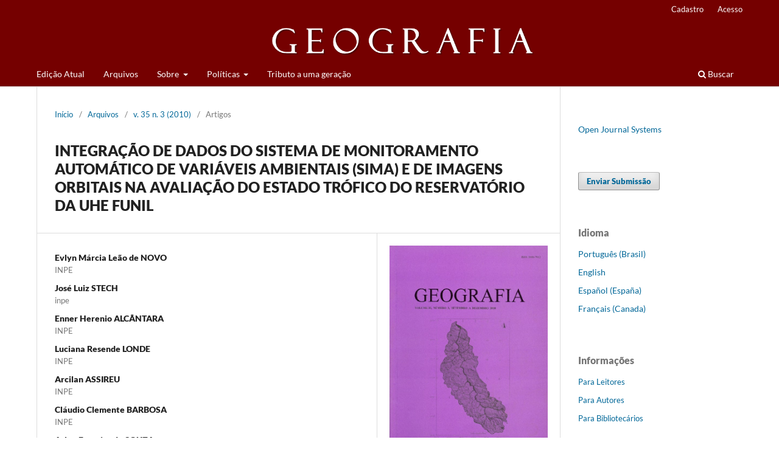

--- FILE ---
content_type: text/html; charset=utf-8
request_url: https://www.periodicos.rc.biblioteca.unesp.br/index.php/ageteo/article/view/4890
body_size: 7151
content:
<!DOCTYPE html>
<html lang="pt-BR" xml:lang="pt-BR">
<head>
	<meta charset="utf-8">
	<meta name="viewport" content="width=device-width, initial-scale=1.0">
	<title>
		INTEGRAÇÃO DE DADOS DO SISTEMA DE MONITORAMENTO AUTOMÁTICO DE VARIÁVEIS AMBIENTAIS (SIMA) E DE IMAGENS ORBITAIS NA AVALIAÇÃO DO ESTADO TRÓFICO DO RESERVATÓRIO DA UHE FUNIL
							| GEOGRAFIA
			</title>

	
<meta name="generator" content="Open Journal Systems 3.3.0.22" />
<link rel="schema.DC" href="http://purl.org/dc/elements/1.1/" />
<meta name="DC.Creator.PersonalName" content="Evlyn Márcia Leão de NOVO"/>
<meta name="DC.Creator.PersonalName" content="José Luiz STECH"/>
<meta name="DC.Creator.PersonalName" content="Enner Herenio ALCÂNTARA"/>
<meta name="DC.Creator.PersonalName" content="Luciana Resende LONDE"/>
<meta name="DC.Creator.PersonalName" content="Arcilan ASSIREU"/>
<meta name="DC.Creator.PersonalName" content="Cláudio Clemente BARBOSA"/>
<meta name="DC.Creator.PersonalName" content="Arley Ferreira de SOUZA"/>
<meta name="DC.Date.created" scheme="ISO8601" content="2011-08-26"/>
<meta name="DC.Date.dateSubmitted" scheme="ISO8601" content="2011-08-26"/>
<meta name="DC.Date.issued" scheme="ISO8601" content="2011-08-26"/>
<meta name="DC.Date.modified" scheme="ISO8601" content="2020-08-28"/>
<meta name="DC.Description" xml:lang="pt" content="Esse artigo descreve a integração de dados fornecidos pelo sistema automático de monitoramento e imagens de satélite visando à avaliação rápida do estado trófico de reservatórios. Médias diárias de concentração de clorofila foram computadas a partir de medidas coletadas entre fevereiro de 2007 e fevereiro de 2009 a partir de sistemas colocados no Reservatório de Funil. Os dados foram processados de modo a identificar a ocorrência de florações fitoplanctônicas e usados para selecionar imagens de satélites disponíveis durante episódios de floração. Tendo em vista que estudos prévios realizados em reservatórios em cascata demonstraram correlação positiva e alta entre o Índice da Diferença Normalizado de Vegetação (NDVI) e a concentração de clorofila, adotou-se a hipótese de que sob condições eutróficas a correlação entre o NDVI e a concentração de clorofila seria alta devido ao aumento da densidade das células próximas à superfície durante a ocorrência da floração de algas. A imagem selecionada foi processada para se obter o NDVI para o reservatório e comparada com as medidas de concentração de clorofila obtidas in situ pelo sistema automático de monitoramento. Os resultados mostraram que o NDVI é sensível a mudanças na concentração de clorofila em sistemas eutróficos como o reservatório FUNIL e que pode ser usado para uma avaliação rápida da área afetada pelas florações. Embora preliminares, os resultados mostram o potencial da integração de sistemas in situ e imagens de satélite para a avaliação do estado trófico dos sistemas aquáticos. 

Palavras-chave: Sistema automáticos de monitoramento. Sensoriamento remoto. Estado trófico de reservatórios.

Integration of data provided by the automatic environmental variable monitoring system (SIMA) and orbital images to assess the trophic
state of the uhe funil reservoir 
This paper describes the integration of data provided by automatic monitoring systems and satellite images for quick assessment of reservoir trophic state. Daily average of Chlorophyll concentration from February, 2007 to February, 2008 was obtained with automatic monitoring systems deployed at FUNIL reservoir. The data were processed to identify phytoplankton blooms and used to select a satellite image available during the episodes. As previous results in cascade system’s reservoirs indicated a good correlation between the Normalized Difference Vegetation Index (NDVI) and chlorophyll concentration, it was hypothesized that in eutrophic conditions the NDVI would be positive due to the high cell density near the surface during the algal bloom. The selected image was processed to derive the NDVI for the reservoir and compared with estimates of chlorophyll concentration provided by the automatic system. The results showed that the NDVI is sensitive to changes in chlorophyll concentration in eutrophic systems as FUNIL reservoir and that it can be used for quick assessment of the area affected by nuisance blooms. Although the results are preliminary, they show the potential of integrating automatic collected in situ data and satellite images for assessment of aquatic system state.

Key words: Automatic monitoring system. Remote sensing. Reservoir trophic state."/>
<meta name="DC.Format" scheme="IMT" content="application/pdf"/>
<meta name="DC.Identifier" content="4890"/>
<meta name="DC.Identifier.pageNumber" content="641-660"/>
<meta name="DC.Identifier.URI" content="https://www.periodicos.rc.biblioteca.unesp.br/index.php/ageteo/article/view/4890"/>
<meta name="DC.Language" scheme="ISO639-1" content="pt"/>
<meta name="DC.Rights" content="Copyright (c)  "/>
<meta name="DC.Rights" content=""/>
<meta name="DC.Source" content="GEOGRAFIA"/>
<meta name="DC.Source.ISSN" content="1983-8700"/>
<meta name="DC.Source.Issue" content="3"/>
<meta name="DC.Source.Volume" content="35"/>
<meta name="DC.Source.URI" content="https://www.periodicos.rc.biblioteca.unesp.br/index.php/ageteo"/>
<meta name="DC.Title" content="INTEGRAÇÃO DE DADOS DO SISTEMA DE MONITORAMENTO AUTOMÁTICO DE VARIÁVEIS AMBIENTAIS (SIMA) E DE IMAGENS ORBITAIS NA AVALIAÇÃO DO ESTADO TRÓFICO DO RESERVATÓRIO DA UHE FUNIL"/>
<meta name="DC.Type" content="Text.Serial.Journal"/>
<meta name="DC.Type.articleType" content="Artigos"/>
<meta name="gs_meta_revision" content="1.1"/>
<meta name="citation_journal_title" content="GEOGRAFIA"/>
<meta name="citation_journal_abbrev" content="GEOGRAFIA"/>
<meta name="citation_issn" content="1983-8700"/> 
<meta name="citation_author" content="Evlyn Márcia Leão de NOVO"/>
<meta name="citation_author_institution" content="INPE"/>
<meta name="citation_author" content="José Luiz STECH"/>
<meta name="citation_author_institution" content="inpe"/>
<meta name="citation_author" content="Enner Herenio ALCÂNTARA"/>
<meta name="citation_author_institution" content="INPE"/>
<meta name="citation_author" content="Luciana Resende LONDE"/>
<meta name="citation_author_institution" content="INPE"/>
<meta name="citation_author" content="Arcilan ASSIREU"/>
<meta name="citation_author_institution" content="INPE"/>
<meta name="citation_author" content="Cláudio Clemente BARBOSA"/>
<meta name="citation_author_institution" content="INPE"/>
<meta name="citation_author" content="Arley Ferreira de SOUZA"/>
<meta name="citation_author_institution" content="INPE"/>
<meta name="citation_title" content="INTEGRAÇÃO DE DADOS DO SISTEMA DE MONITORAMENTO AUTOMÁTICO DE VARIÁVEIS AMBIENTAIS (SIMA) E DE IMAGENS ORBITAIS NA AVALIAÇÃO DO ESTADO TRÓFICO DO RESERVATÓRIO DA UHE FUNIL"/>
<meta name="citation_language" content="pt"/>
<meta name="citation_date" content="2010"/>
<meta name="citation_volume" content="35"/>
<meta name="citation_issue" content="3"/>
<meta name="citation_firstpage" content="641"/>
<meta name="citation_lastpage" content="660"/>
<meta name="citation_abstract_html_url" content="https://www.periodicos.rc.biblioteca.unesp.br/index.php/ageteo/article/view/4890"/>
<meta name="citation_pdf_url" content="https://www.periodicos.rc.biblioteca.unesp.br/index.php/ageteo/article/download/4890/5156"/>
	<link rel="stylesheet" href="https://www.periodicos.rc.biblioteca.unesp.br/index.php/ageteo/$$$call$$$/page/page/css?name=stylesheet" type="text/css" /><link rel="stylesheet" href="https://www.periodicos.rc.biblioteca.unesp.br/index.php/ageteo/$$$call$$$/page/page/css?name=font" type="text/css" /><link rel="stylesheet" href="https://www.periodicos.rc.biblioteca.unesp.br/lib/pkp/styles/fontawesome/fontawesome.css?v=3.3.0.22" type="text/css" />
</head>
<body class="pkp_page_article pkp_op_view has_site_logo" dir="ltr">

	<div class="pkp_structure_page">

				<header class="pkp_structure_head" id="headerNavigationContainer" role="banner">
						
 <nav class="cmp_skip_to_content" aria-label="Ir para os links de conteúdo">
	<a href="#pkp_content_main">Ir para o conteúdo principal</a>
	<a href="#siteNav">Ir para o menu de navegação principal</a>
		<a href="#pkp_content_footer">Ir para o rodapé</a>
</nav>

			<div class="pkp_head_wrapper">

				<div class="pkp_site_name_wrapper">
					<button class="pkp_site_nav_toggle">
						<span>Open Menu</span>
					</button>
										<div class="pkp_site_name">
																<a href="						https://www.periodicos.rc.biblioteca.unesp.br/index.php/ageteo/index
					" class="is_img">
							<img src="https://www.periodicos.rc.biblioteca.unesp.br/public/journals/9/pageHeaderLogoImage_pt_BR.png" width="1820" height="97"  />
						</a>
										</div>
				</div>

				
				<nav class="pkp_site_nav_menu" aria-label="Navegação no Site">
					<a id="siteNav"></a>
					<div class="pkp_navigation_primary_row">
						<div class="pkp_navigation_primary_wrapper">
																				<ul id="navigationPrimary" class="pkp_navigation_primary pkp_nav_list">
								<li class="">
				<a href="https://www.periodicos.rc.biblioteca.unesp.br/index.php/ageteo/issue/current">
					Edição Atual
				</a>
							</li>
								<li class="">
				<a href="https://www.periodicos.rc.biblioteca.unesp.br/index.php/ageteo/issue/archive">
					Arquivos
				</a>
							</li>
								<li class="">
				<a href="https://www.periodicos.rc.biblioteca.unesp.br/index.php/ageteo/about">
					Sobre
				</a>
									<ul>
																					<li class="">
									<a href="https://www.periodicos.rc.biblioteca.unesp.br/index.php/ageteo/sobrearevista">
										Sobre a revista
									</a>
								</li>
																												<li class="">
									<a href="https://www.periodicos.rc.biblioteca.unesp.br/index.php/ageteo/about/submissions">
										Submissões
									</a>
								</li>
																												<li class="">
									<a href="https://www.periodicos.rc.biblioteca.unesp.br/index.php/ageteo/about/editorialTeam">
										Equipe Editorial
									</a>
								</li>
																												<li class="">
									<a href="https://www.periodicos.rc.biblioteca.unesp.br/index.php/ageteo/announcement">
										Anúncios
									</a>
								</li>
																		</ul>
							</li>
								<li class="">
				<a href="https://www.periodicos.rc.biblioteca.unesp.br/index.php/ageteo/politicas">
					Políticas
				</a>
									<ul>
																					<li class="">
									<a href="https://www.periodicos.rc.biblioteca.unesp.br/index.php/ageteo/direitos">
										Políticas de Direitos Autorais
									</a>
								</li>
																												<li class="">
									<a href="https://www.periodicos.rc.biblioteca.unesp.br/index.php/ageteo/acesso">
										Políticas de Acesso Aberto
									</a>
								</li>
																												<li class="">
									<a href="https://www.periodicos.rc.biblioteca.unesp.br/index.php/ageteo/arquivamento">
										Políticas de Arquivamento
									</a>
								</li>
																												<li class="">
									<a href="https://www.periodicos.rc.biblioteca.unesp.br/index.php/ageteo/revisaoporpares">
										Políticas de Revisão por Pares
									</a>
								</li>
																												<li class="">
									<a href="https://www.periodicos.rc.biblioteca.unesp.br/index.php/ageteo/fraudeemaconduta">
										Políticas de Fraude e Má Conduta
									</a>
								</li>
																												<li class="">
									<a href="https://www.periodicos.rc.biblioteca.unesp.br/index.php/ageteo/etica">
										Políticas de Ética e Boas Práticas
									</a>
								</li>
																												<li class="">
									<a href="https://www.periodicos.rc.biblioteca.unesp.br/index.php/ageteo/retratacao">
										Políticas de Retratação
									</a>
								</li>
																		</ul>
							</li>
								<li class="">
				<a href="https://www.periodicos.rc.biblioteca.unesp.br/index.php/ageteo/tributo">
					Tributo a uma geração
				</a>
							</li>
			</ul>

				

																						<div class="pkp_navigation_search_wrapper">
									<a href="https://www.periodicos.rc.biblioteca.unesp.br/index.php/ageteo/search" class="pkp_search pkp_search_desktop">
										<span class="fa fa-search" aria-hidden="true"></span>
										Buscar
									</a>
								</div>
													</div>
					</div>
					<div class="pkp_navigation_user_wrapper" id="navigationUserWrapper">
							<ul id="navigationUser" class="pkp_navigation_user pkp_nav_list">
								<li class="profile">
				<a href="https://www.periodicos.rc.biblioteca.unesp.br/index.php/ageteo/user/register">
					Cadastro
				</a>
							</li>
								<li class="profile">
				<a href="https://www.periodicos.rc.biblioteca.unesp.br/index.php/ageteo/login">
					Acesso
				</a>
							</li>
										</ul>

					</div>
				</nav>
			</div><!-- .pkp_head_wrapper -->
		</header><!-- .pkp_structure_head -->

						<div class="pkp_structure_content has_sidebar">
			<div class="pkp_structure_main" role="main">
				<a id="pkp_content_main"></a>

<div class="page page_article">
			<nav class="cmp_breadcrumbs" role="navigation" aria-label="Você está aqui:">
	<ol>
		<li>
			<a href="https://www.periodicos.rc.biblioteca.unesp.br/index.php/ageteo/index">
				Início
			</a>
			<span class="separator">/</span>
		</li>
		<li>
			<a href="https://www.periodicos.rc.biblioteca.unesp.br/index.php/ageteo/issue/archive">
				Arquivos
			</a>
			<span class="separator">/</span>
		</li>
					<li>
				<a href="https://www.periodicos.rc.biblioteca.unesp.br/index.php/ageteo/issue/view/851">
					v. 35 n. 3 (2010)
				</a>
				<span class="separator">/</span>
			</li>
				<li class="current" aria-current="page">
			<span aria-current="page">
									Artigos
							</span>
		</li>
	</ol>
</nav>
	
		  	 <article class="obj_article_details">

		
	<h1 class="page_title">
		INTEGRAÇÃO DE DADOS DO SISTEMA DE MONITORAMENTO AUTOMÁTICO DE VARIÁVEIS AMBIENTAIS (SIMA) E DE IMAGENS ORBITAIS NA AVALIAÇÃO DO ESTADO TRÓFICO DO RESERVATÓRIO DA UHE FUNIL
	</h1>

	
	<div class="row">
		<div class="main_entry">

							<section class="item authors">
					<h2 class="pkp_screen_reader">Autores</h2>
					<ul class="authors">
											<li>
							<span class="name">
								Evlyn Márcia Leão de NOVO
							</span>
															<span class="affiliation">
									INPE
																	</span>
																				</li>
											<li>
							<span class="name">
								José Luiz STECH
							</span>
															<span class="affiliation">
									inpe
																	</span>
																				</li>
											<li>
							<span class="name">
								Enner Herenio ALCÂNTARA
							</span>
															<span class="affiliation">
									INPE
																	</span>
																				</li>
											<li>
							<span class="name">
								Luciana Resende LONDE
							</span>
															<span class="affiliation">
									INPE
																	</span>
																				</li>
											<li>
							<span class="name">
								Arcilan ASSIREU
							</span>
															<span class="affiliation">
									INPE
																	</span>
																				</li>
											<li>
							<span class="name">
								Cláudio Clemente BARBOSA
							</span>
															<span class="affiliation">
									INPE
																	</span>
																				</li>
											<li>
							<span class="name">
								Arley Ferreira de SOUZA
							</span>
															<span class="affiliation">
									INPE
																	</span>
																				</li>
										</ul>
				</section>
			
																					
						
										<section class="item abstract">
					<h2 class="label">Resumo</h2>
					Esse artigo descreve a integração de dados fornecidos pelo sistema automático de monitoramento e imagens de satélite visando à avaliação rápida do estado trófico de reservatórios. Médias diárias de concentração de clorofila foram computadas a partir de medidas coletadas entre fevereiro de 2007 e fevereiro de 2009 a partir de sistemas colocados no Reservatório de Funil. Os dados foram processados de modo a identificar a ocorrência de florações fitoplanctônicas e usados para selecionar imagens de satélites disponíveis durante episódios de floração. Tendo em vista que estudos prévios realizados em reservatórios em cascata demonstraram correlação positiva e alta entre o Índice da Diferença Normalizado de Vegetação (NDVI) e a concentração de clorofila, adotou-se a hipótese de que sob condições eutróficas a correlação entre o NDVI e a concentração de clorofila seria alta devido ao aumento da densidade das células próximas à superfície durante a ocorrência da floração de algas. A imagem selecionada foi processada para se obter o NDVI para o reservatório e comparada com as medidas de concentração de clorofila obtidas in situ pelo sistema automático de monitoramento. Os resultados mostraram que o NDVI é sensível a mudanças na concentração de clorofila em sistemas eutróficos como o reservatório FUNIL e que pode ser usado para uma avaliação rápida da área afetada pelas florações. Embora preliminares, os resultados mostram o potencial da integração de sistemas in situ e imagens de satélite para a avaliação do estado trófico dos sistemas aquáticos. 

Palavras-chave: Sistema automáticos de monitoramento. Sensoriamento remoto. Estado trófico de reservatórios.

Integration of data provided by the automatic environmental variable monitoring system (SIMA) and orbital images to assess the trophic
state of the uhe funil reservoir 
This paper describes the integration of data provided by automatic monitoring systems and satellite images for quick assessment of reservoir trophic state. Daily average of Chlorophyll concentration from February, 2007 to February, 2008 was obtained with automatic monitoring systems deployed at FUNIL reservoir. The data were processed to identify phytoplankton blooms and used to select a satellite image available during the episodes. As previous results in cascade system’s reservoirs indicated a good correlation between the Normalized Difference Vegetation Index (NDVI) and chlorophyll concentration, it was hypothesized that in eutrophic conditions the NDVI would be positive due to the high cell density near the surface during the algal bloom. The selected image was processed to derive the NDVI for the reservoir and compared with estimates of chlorophyll concentration provided by the automatic system. The results showed that the NDVI is sensitive to changes in chlorophyll concentration in eutrophic systems as FUNIL reservoir and that it can be used for quick assessment of the area affected by nuisance blooms. Although the results are preliminary, they show the potential of integrating automatic collected in situ data and satellite images for assessment of aquatic system state.

Key words: Automatic monitoring system. Remote sensing. Reservoir trophic state.
				</section>
			
			

																																																													
						
		</div><!-- .main_entry -->

		<div class="entry_details">

										<div class="item cover_image">
					<div class="sub_item">
													<a href="https://www.periodicos.rc.biblioteca.unesp.br/index.php/ageteo/issue/view/851">
								<img src="https://www.periodicos.rc.biblioteca.unesp.br/public/journals/9/cover_issue_851_pt_BR.jpg" alt="">
							</a>
											</div>
				</div>
			
										<div class="item galleys">
					<h2 class="pkp_screen_reader">
						Downloads
					</h2>
					<ul class="value galleys_links">
													<li>
								
	
							

<a class="obj_galley_link pdf" href="https://www.periodicos.rc.biblioteca.unesp.br/index.php/ageteo/article/view/4890/5156">

		
	PDF

	</a>
							</li>
											</ul>
				</div>
						
						<div class="item published">
				<section class="sub_item">
					<h2 class="label">
						Publicado
					</h2>
					<div class="value">
																			<span>2011-08-26</span>
																	</div>
				</section>
							</div>
			
						
										<div class="item issue">

											<section class="sub_item">
							<h2 class="label">
								Edição
							</h2>
							<div class="value">
								<a class="title" href="https://www.periodicos.rc.biblioteca.unesp.br/index.php/ageteo/issue/view/851">
									v. 35 n. 3 (2010)
								</a>
							</div>
						</section>
					
											<section class="sub_item">
							<h2 class="label">
								Seção
							</h2>
							<div class="value">
								Artigos
							</div>
						</section>
					
									</div>
			
															
										<div class="item copyright">
					<h2 class="label">
						Licença
					</h2>
										<p>Os autores mantém os direitos autorais e concedem à GEOGRAFIA o direito de primeira publicação, com os artigos simultaneamente licenciados sob a <u><a href="https://creativecommons.org/licenses/by/4.0/deed.pt-br">Licença Creative Commons BY 4.0</a></u>, que permite o compartilhar e adaptar os artigos para qualquer fim, desde que sejam dados os créditos apropriados e as disposições dos direitos de imagem, de privacidade ou direitos morais. Outras atribuições legais podem ser acessadas em: https://creativecommons.org/licenses/by/4.0/legalcode.en. </p>
<p>Geografia, Rio Claro, SP, Brasil - eISSN 1983-8700 está licenciada sob a <u><a href="https://creativecommons.org/licenses/by/4.0/deed.pt-br">Licença Creative Commons BY 4.0</a></u></p>
				</div>
			
			

		</div><!-- .entry_details -->
	</div><!-- .row -->

</article>

	<div id="articlesBySameAuthorList">
						<h3>Artigos mais lidos pelo mesmo(s) autor(es)</h3>

			<ul>
																													<li>
													Gabriel Moiano CESAR,
													Milton KAMPEL,
													José Luiz STECH,
												<a href="https://www.periodicos.rc.biblioteca.unesp.br/index.php/ageteo/article/view/5097">
							COMPARTIMENTAÇÃO E CARACTERIZAÇÃO BIO-ÓPTICA POR SATÉLITE DAS ÁGUAS DE SUPERFÍCIE DO RESERVATÓRIO DE ITUMBIARA (GO).
						</a>,
						<a href="https://www.periodicos.rc.biblioteca.unesp.br/index.php/ageteo/issue/view/933">
							GEOGRAFIA: v. 37 n. 3 (2012)
						</a>
					</li>
							</ul>
			<div id="articlesBySameAuthorPages">
				
			</div>
			</div>


</div><!-- .page -->

	</div><!-- pkp_structure_main -->

									<div class="pkp_structure_sidebar left" role="complementary" aria-label="Barra lateral">
				<div class="pkp_block block_developed_by">
	<h2 class="pkp_screen_reader">
		Desenvolvido por
	</h2>

	<div class="content">
		<a href="http://pkp.sfu.ca/ojs/">
			Open Journal Systems
		</a>
	</div>
</div>
<div class="pkp_block block_make_submission">
	<h2 class="pkp_screen_reader">
		Enviar Submissão
	</h2>

	<div class="content">
		<a class="block_make_submission_link" href="https://www.periodicos.rc.biblioteca.unesp.br/index.php/ageteo/about/submissions">
			Enviar Submissão
		</a>
	</div>
</div>
<div class="pkp_block block_language">
	<h2 class="title">
		Idioma
	</h2>

	<div class="content">
		<ul>
							<li class="locale_pt_BR current" lang="pt-BR">
					<a href="https://www.periodicos.rc.biblioteca.unesp.br/index.php/ageteo/user/setLocale/pt_BR?source=%2Findex.php%2Fageteo%2Farticle%2Fview%2F4890">
						Português (Brasil)
					</a>
				</li>
							<li class="locale_en_US" lang="en-US">
					<a href="https://www.periodicos.rc.biblioteca.unesp.br/index.php/ageteo/user/setLocale/en_US?source=%2Findex.php%2Fageteo%2Farticle%2Fview%2F4890">
						English
					</a>
				</li>
							<li class="locale_es_ES" lang="es-ES">
					<a href="https://www.periodicos.rc.biblioteca.unesp.br/index.php/ageteo/user/setLocale/es_ES?source=%2Findex.php%2Fageteo%2Farticle%2Fview%2F4890">
						Español (España)
					</a>
				</li>
							<li class="locale_fr_CA" lang="fr-CA">
					<a href="https://www.periodicos.rc.biblioteca.unesp.br/index.php/ageteo/user/setLocale/fr_CA?source=%2Findex.php%2Fageteo%2Farticle%2Fview%2F4890">
						Français (Canada)
					</a>
				</li>
					</ul>
	</div>
</div><!-- .block_language -->
<div class="pkp_block block_information">
	<h2 class="title">Informações</h2>
	<div class="content">
		<ul>
							<li>
					<a href="https://www.periodicos.rc.biblioteca.unesp.br/index.php/ageteo/information/readers">
						Para Leitores
					</a>
				</li>
										<li>
					<a href="https://www.periodicos.rc.biblioteca.unesp.br/index.php/ageteo/information/authors">
						Para Autores
					</a>
				</li>
										<li>
					<a href="https://www.periodicos.rc.biblioteca.unesp.br/index.php/ageteo/information/librarians">
						Para Bibliotecários
					</a>
				</li>
					</ul>
	</div>
</div>
<div class="pkp_block block_custom" id="customblock-indexadores">
	<h2 class="title pkp_screen_reader">indexadores</h2>
	<div class="content">
		<p><strong>INDEXADORES</strong></p>
<p><a title="REDIB" href="https://redib.org/Serials/Record/oai_revista5601-geografia"><strong><img src="/public/site/images/revistageografia/Redib1.png" width="100" height="55"></strong></a></p>
<p><a href="https://latindex.org/latindex/ficha/7931"><strong><img src="/public/site/images/revistageografia/Latindex1.png" width="101" height="28"></strong></a></p>
<p><a title="Dialnet" href="https://dialnet.unirioja.es/servlet/revista?codigo=1589"><strong><img src="/public/site/images/revistageografia/Dialnet1.png" width="101" height="27"></strong></a></p>
<p><a title="Diadorim" href="https://diadorim.ibict.br/handle/1/2927"><strong><img src="/public/site/images/revistageografia/diadorim.png.png" width="100" height="39"></strong></a></p>
<p><a title="Google Acadêmico" href="https://scholar.google.com.br/citations?hl=pt-BR&amp;user=J7uhdLgAAAAJ"><strong><img src="/public/site/images/revistageografia/Google1.png" width="100" height="35"></strong></a></p>
<p><a href="https://periodica.dgb.unam.mx/F/M9SL9D8F2KUQVHHD9NF3C3IU5C3QFX4X5EX4TYK932457DL17E-07478?func=service&amp;doc_number=000431360&amp;line_number=0010&amp;service_type=TAG"><strong><img src="/public/site/images/revistageografia/periodica1.png" width="100" height="49"></strong></a><br><a href="https://kanalregister.hkdir.no/publiseringskanaler/erihplus/periodical/info.action?id=500282"><img src="/public/site/images/fonsecarg/Erihplus.jpg" width="185" height="56"></a></p>
<p><a href="https://www-periodicos-capes-gov-br.ezl.periodicos.capes.gov.br/index.php/acervo/lista-a-z-periodicos.html"><strong><img src="/public/site/images/revistageografia/peri_capes_png1.png" width="103" height="26"></strong></a></p>
<p><a title="CiteFactor" href="https://www.citefactor.org/journal/index/26006#.YAh5Rv1KjIV"><strong><img src="/public/site/images/revistageografia/CiteFactor2.png" width="99" height="31"></strong></a></p>
<p><a title="J4F" href="http://www.journals4free.com/link.jsp?l=31231290"><img src="/public/site/images/revistageografia/J4F.png" width="101" height="18"></a></p>
<p><a href="http://antigo.cnen.gov.br/centro-de-informacoes-nucleares/livre"><img src="/public/site/images/revistageografia/Livre.png" width="100" height="53"></a></p>
<p><a title="Miar" href="http://miar.ub.edu/issn/0100-7912"><img src="/public/site/images/revistageografia/miar1.png" width="105" height="27"></a></p>
<p><a title="OSD" href="https://atoz.ebsco.com/Titles/SearchResults/8623?SearchType=Contains&amp;Find=0100-7912&amp;GetResourcesBy=QuickSearch&amp;resourceTypeName=journalsOnly&amp;resourceType=1&amp;radioButtonChanged="><img src="/public/site/images/revistageografia/Open_Science_Directory.png" width="100" height="15"></a></p>
<p><a title="SJSU" href="https://sjsu-primo.hosted.exlibrisgroup.com/primo-explore/jfulldisplay?docid=01CALS_ALMA51436811080002901&amp;context=L&amp;vid=01CALS_SJO&amp;lang=en_US&amp;adaptor=Local%20Search%20Engine&amp;tab=jsearch_slot&amp;query=any,contains,Geografia&amp;offset=0&amp;journals=any,Geografia"><img src="/public/site/images/revistageografia/SJSU.png" width="100" height="25"></a></p>
<p><a title="WorldCat" href="https://www.worldcat.org/title/geografia/oclc/424038188&amp;referer=brief_results"><img src="/public/site/images/revistageografia/worldcat1.png" width="100" height="31"></a></p>
<p>&nbsp;</p>
	</div>
</div>

			</div><!-- pkp_sidebar.left -->
			</div><!-- pkp_structure_content -->

<div class="pkp_structure_footer_wrapper" role="contentinfo">
	<a id="pkp_content_footer"></a>

	<div class="pkp_structure_footer">

					<div class="pkp_footer_content">
				<p><strong>ISSN Eletrônico</strong>: 1983-8700 | Avaliação Qualis/CAPES 2017-2020: A2</p>
<p><a href="https://igce.rc.unesp.br/#!/pos-graduacao/programas-de-pos/geografia">Programa de Pós-Graduação em Geografia</a> - Av. 24-A, nº 1515, Bela Vista, Rio Claro/S`P/Brasil - CEP 13506-900 - Caixa Postal 178</p>
<p><strong>Contato Principal</strong></p>
<p>GEOGRAFIA<br /><a href="mailto:periodico.geografia.rc@unesp.br">periodico.geografia.rc@unesp.br</a></p>
<p><strong>Contato para Suporte Técnico</strong><br />Renan Carvalho Ramos (Bibliotecário)<br /><a href="mailto:rc.ramos@unesp.br">rc.ramos@unesp.br</a></p>
<p><strong>Contato Editora-Chefe</strong><br />Profa. Dra. Cenira Maria Lupinacci<br /><a href="mailto:periodico.geografia.rc@unesp.br">periodico.geografia.rc@unesp.br</a></p>
			</div>
		
		<div class="pkp_brand_footer" role="complementary">
			<a href="https://www.periodicos.rc.biblioteca.unesp.br/index.php/ageteo/about/aboutThisPublishingSystem">
				<img alt="Mais informações sobre o sistema de publicação, a plataforma e o fluxo de publicação do OJS/PKP." src="https://www.periodicos.rc.biblioteca.unesp.br/templates/images/ojs_brand.png">
			</a>
		</div>
	</div>
</div><!-- pkp_structure_footer_wrapper -->

</div><!-- pkp_structure_page -->

<script src="https://www.periodicos.rc.biblioteca.unesp.br/lib/pkp/lib/vendor/components/jquery/jquery.min.js?v=3.3.0.22" type="text/javascript"></script><script src="https://www.periodicos.rc.biblioteca.unesp.br/lib/pkp/lib/vendor/components/jqueryui/jquery-ui.min.js?v=3.3.0.22" type="text/javascript"></script><script src="https://www.periodicos.rc.biblioteca.unesp.br/plugins/themes/default/js/lib/popper/popper.js?v=3.3.0.22" type="text/javascript"></script><script src="https://www.periodicos.rc.biblioteca.unesp.br/plugins/themes/default/js/lib/bootstrap/util.js?v=3.3.0.22" type="text/javascript"></script><script src="https://www.periodicos.rc.biblioteca.unesp.br/plugins/themes/default/js/lib/bootstrap/dropdown.js?v=3.3.0.22" type="text/javascript"></script><script src="https://www.periodicos.rc.biblioteca.unesp.br/plugins/themes/default/js/main.js?v=3.3.0.22" type="text/javascript"></script>


</body>
</html>
